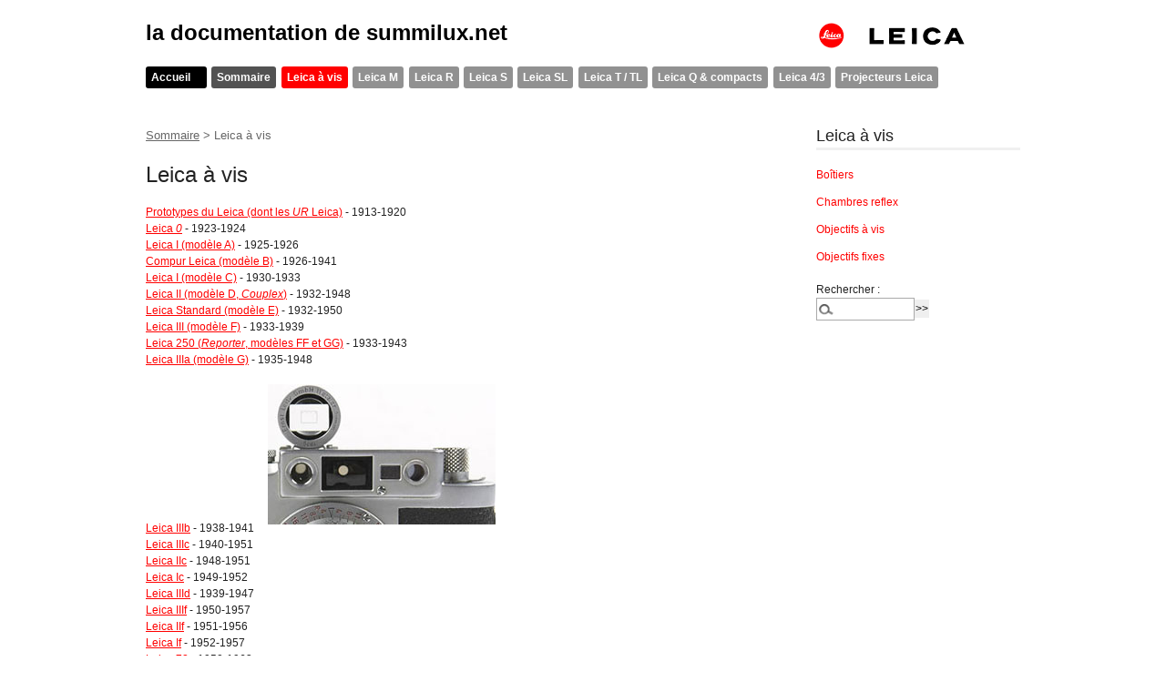

--- FILE ---
content_type: text/html; charset=utf-8
request_url: https://www.summilux.net/materiel/Leica-a-vis?sid=0762ba42193024ee08e26e2fd05c06e0
body_size: 3387
content:
<!DOCTYPE html>
<!--[if lt IE 7 ]> <html dir="ltr" lang="fr" xmlns="http://www.w3.org/1999/xhtml" xml:lang="fr" class="ltr fr no-js ie ie6"> <![endif]-->
<!--[if IE 7 ]> <html dir="ltr" lang="fr" xmlns="http://www.w3.org/1999/xhtml" xml:lang="fr" class="ltr fr no-js ie ie7"> <![endif]-->
<!--[if IE 8 ]> <html dir="ltr" lang="fr" xmlns="http://www.w3.org/1999/xhtml" xml:lang="fr" class="ltr fr no-js ie ie8"> <![endif]-->
<!--[if IE 9 ]> <html dir="ltr" lang="fr" xmlns="http://www.w3.org/1999/xhtml" xml:lang="fr" class="ltr fr no-js ie ie9"> <![endif]-->
<!--[if (gt IE 9)|!(IE)]><!--> <html dir="ltr" lang="fr" xmlns="http://www.w3.org/1999/xhtml" xml:lang="fr" class="ltr fr no-js"> <!--<![endif]-->
<head>
	<script type='text/javascript'>/*<![CDATA[*/(function(H){H.className=H.className.replace(/\bno-js\b/,'js')})(document.documentElement);/*]]>*/</script>
	<title>Leica à vis - la documentation de summilux.net</title>
	<meta name="description" content="Leica &#224; vis" />
	<link rel="canonical" href="https://www.summilux.net/materiel/Leica-a-vis" />
	<meta http-equiv="Content-Type" content="text/html; charset=utf-8" />
<meta name="viewport" content="width=device-width, initial-scale=1" />


<link rel="alternate" type="application/rss+xml" title="Syndiquer tout le site" href="spip.php?page=backend" />

   
<link rel='stylesheet' href='local/cache-css/22471558e5c552b4d1e58668790a9dc9.css?1727500196' type='text/css' />










<script type="text/javascript">/* <![CDATA[ */
var box_settings = {tt_img:true,sel_g:"#documents_portfolio a[type='image/jpeg'],#documents_portfolio a[type='image/png'],#documents_portfolio a[type='image/gif']",sel_c:".mediabox",trans:"elastic",speed:"200",ssSpeed:"2500",maxW:"90%",maxH:"90%",minW:"400px",minH:"",opa:"0.9",str_ssStart:"Diaporama",str_ssStop:"Arrêter",str_cur:"{current}/{total}",str_prev:"Précédent",str_next:"Suivant",str_close:"Fermer",splash_url:""};
var box_settings_splash_width = "600px";
var box_settings_splash_height = "90%";
var box_settings_iframe = true;
/* ]]> */</script>
<!-- insert_head_css -->










<script type='text/javascript' src='local/cache-js/558693da123f53654a584fd00fa01b1a.js?1727500197'></script>










<!-- insert_head -->
	
	








<meta name="generator" content="SPIP 3.1.1 [22913]" />	
	<link rel="alternate" type="application/rss+xml" title="Syndiquer cette rubrique" href="spip.php?page=backend&amp;id_rubrique=1" />
</head>

<body class="pas_surlignable page_rubrique">
<div class="page">

	<div class="clearfix header">
	<strong class="h1 spip_logo_site"><a rel="start home" href="https://www.summilux.net/materiel/" title="Sommaire de la documentation"><img class='spip_logo spip_logos' alt="" src="local/cache-vignettes/L222xH31/siteon0-e5814.png?1467472515" width='222' height='31' />la&nbsp;documentation de summilux.net</a></strong>
	
</div>	<div class="nav clearfix" id="nav">
	<ul>
		<li class="nav-item summilux"><a href="../" title="accueil de summilux.net">Accueil</a></li>
		<li class="nav-item sommaire"><a href="./spip.php" title="vers le sommaire de la documentation">Sommaire</a></li>
		
		<li class="nav-item on  first"><a href="Leica-a-vis" title="vers la rubrique Leica à vis">Leica à vis</a></li>
		
		<li class="nav-item"><a href="Leica-M" title="vers la rubrique Leica M">Leica M</a></li>
		
		<li class="nav-item"><a href="Leica-R" title="vers la rubrique Leica R">Leica R</a></li>
		
		<li class="nav-item"><a href="Leica-S" title="vers la rubrique Leica S">Leica S</a></li>
		
		<li class="nav-item"><a href="Leica-SL" title="vers la rubrique Leica SL">Leica SL</a></li>
		
		<li class="nav-item"><a href="Leica-T-TL" title="vers la rubrique Leica T / TL">Leica T / TL</a></li>
		
		<li class="nav-item"><a href="Leica-Q-compacts" title="vers la rubrique Leica Q &amp; compacts">Leica Q &amp; compacts</a></li>
		
		<li class="nav-item"><a href="Leica-4-3" title="vers la rubrique Leica 4/3">Leica 4/3</a></li>
		
		<li class="nav-item  last"><a href="Projecteurs-Leica" title="vers la rubrique Projecteurs Leica">Projecteurs Leica</a></li>
		
	</ul>
</div>
	<div class="main">
		
		<div class="wrapper">
		<div class="content" id="content">
			<p class="arbo"><a href="https://www.summilux.net/materiel/">Sommaire</a> &gt; <strong class="on">Leica à vis</strong></p><!--.arbo-->
	
			<div class="cartouche">
				<h1 class="surlignable">Leica à vis</h1>
			</div>
	
			<div class="texte surlignable"><script language="Javascript">
<!--
function Newfen (URL,NAME,W,H)
{
  var wconf = 'scrollbars=yes,toolbar=yes,location=no,directories=no,status=no,menubar=no,resizable=yes,width=' + W + ',height=' + H;
  var w = window.open (URL, NAME, wconf);
}
//-->
</script>
<table border="0" cellspacing="0" cellpadding="0">
<tr>
<td colspan="2">
<ul>
<li><a href="Prototypes-du-Leica">Prototypes du Leica (dont les <i>UR</i> Leica)</a> - 1913-1920</li>
<li><a href="Leica-0">Leica <i>0</i></a> - 1923-1924</li>
<li><a href="Leica-I-modele-A">Leica I (mod&egrave;le A)</a> - 1925-1926</li>
<li><a href="Leica-Compur">Compur Leica (mod&egrave;le B)</a> - 1926-1941</li>
<li><a href="Leica-I-modele-C">Leica I (mod&egrave;le C)</a> - 1930-1933</li>
<li><a href="Leica-II">Leica II (mod&egrave;le D, <i>Couplex</i>)</a> - 1932-1948</li>
<li><a href="Leica-Standard-modele-E">Leica Standard (mod&egrave;le E)</a> - 1932-1950</li>
<li><a href="Leica-III-modele-F">Leica III (mod&egrave;le F)</a> - 1933-1939</li>
<li><a href="Leica-250">Leica 250 (<i>Reporter</i>, mod&egrave;les FF et GG)</a> - 1933-1943</li>
<li><a href="Leica-IIIa-modele-G">Leica IIIa (mod&egrave;le G)</a> - 1935-1948</li>
</ul>
</td>
</tr>
<tr>
<td>
<ul>
<li><a href="Leica-IIIb">Leica IIIb</a> - 1938-1941</li>
<li><a href="Leica-IIIc">Leica IIIc</a> - 1940-1951</li>
<li><a href="Leica-IIc">Leica IIc</a> - 1948-1951</li>
<li><a href="Leica-Ic">Leica Ic</a> - 1949-1952</li>
<li><a href="Leica-IIID">Leica IIId</a> - 1939-1947</li>
<li><a href="Leica-IIIf">Leica IIIf</a> - 1950-1957</li>
<li><a href="Leica-IIf">Leica IIf</a> - 1951-1956</li>
<li><a href="Leica-If">Leica If</a> - 1952-1957</li>
<li><a href="Leica-72">Leica 72</a> - 1950-1963</li>
<li><a href="Leica-IIIg">Leica IIIg</a> - 1957-1960</li>
<li><a href="Leica-Ig">Leica Ig</a> - 1957-1963</li>
</ul>
</td>
<td>
<span class='spip_document_685 spip_documents spip_documents_right' style='float:right;'>
<img src='local/cache-vignettes/L250xH154/viseur-2-8d37d.jpg?1587196774' width='250' height='154' alt="" /></span>
</td>
</tr>
<tr>
<td colspan="2">
<ul>
<li><a href="Leica-0#replique2000">Leica 0 (r&eacute;plique &agrave; viseur iconom&egrave;tre)</a> - 2000-2002</li>
<li><a href="Leica-0#replique2004">Leica 0 (r&eacute;plique &agrave; viseur de Galil&eacute;e invers&eacute;)</a> - 2004</li>
</ul>
</td>
</tr>
</table>
<center>
<table border="0" width="90%">
<tr>
<td><span class='spip_document_686 spip_documents spip_documents_left' style='float:left;'>
<img src='local/cache-vignettes/L150xH191/objectifs-2-f9b71.jpg?1587197600' width='150' height='191' alt="" /></span></td>
<td>D&eacute;couvrez les <a href="Objectifs-a-vis">objectifs Leica &agrave; vis</a>&nbsp;! Ces optiques se montent sur tous les bo&icirc;tiers &agrave; objectifs interchangeables pr&eacute;sent&eacute;s ci-dessus mais aussi sur les <a href="../m_system/">Leica M</a>, moyennant une <a href="Javascript: Newfen('../m_system/bagues-vis.jpg','Bagues','820','624')">bague d&#8217;adaptation</a>.</td>
</tr>
</table>
</center>
<center>
<table border="0" width="80%">
<tr>
<td>D&eacute;couvrez les <a href="Objectifs-fixes">objectifs Leica fixes</a>, qui &eacute;taient vendues avec les premiers appareils (ou leurs r&eacute;pliques).</td>
<td><span class='spip_document_687 spip_documents spip_documents_right' style='float:right;'>
<img src='local/cache-vignettes/L150xH150/objectifs-fixes-dbf52.jpg?1587196774' width='150' height='150' alt="" /></span></td>
</tr>
</table>
</center>
<center>
<table border="0" width="75%">
<tr>
<td><span class='spip_document_688 spip_documents spip_documents_left' style='float:left;'>
<img src='local/cache-vignettes/L150xH155/visoflex-2-c1095.jpg?1587196774' width='150' height='155' alt="" /></span></td>
<td>
D&eacute;couvrez les <a href="Chambres-reflex">Visoflex et autres chambres reflex pour Leica &agrave; vis</a>.
</td>
</tr>
</table>
</center></div>
	
			
			
	
			
			
			<div class="menu menu_rubriques">
				<h2>Sous-rubriques</h2>
				<ul class="spip">
					
					<li>
						<a href="Chambres-reflex">Chambres reflex</a>
	
						
						
						<ul>
							
							<li>
								<a href="Visoflex-Objectifs">Les objectifs pour Visoflex</a>
								
							</li>
							
							<li>
								<a href="Visoflex-Accessoires">Les accessoires pour Visoflex</a>
								
							</li>
							
						</ul>
						
	
					</li>
					
					<li>
						<a href="Objectifs-fixes">Objectifs fixes</a>
	
						
						
	
					</li>
					
					<li>
						<a href="Objectifs-a-vis">Objectifs à vis</a>
	
						
						
	
					</li>
					
					<li>
						<a href="Boitiers">Boîtiers</a>
	
						
						
	
					</li>
					
				</ul>
				</div>
			
	
			
	
	
			
			
	
			
	
		</div><!--.content-->
		</div><!--.wrapper-->
	
		<div class="aside">
	
			<div class="menu menu_rubriques">
	<h2>Leica à vis</h2>
	<ul>
	
		<li>
			<a href="Boitiers">Boîtiers</a>
			
		</li>
	
		<li>
			<a href="Chambres-reflex">Chambres reflex</a>
			
		</li>
	
		<li>
			<a href="Objectifs-a-vis">Objectifs à vis</a>
			
		</li>
	
		<li>
			<a href="Objectifs-fixes">Objectifs fixes</a>
			
		</li>
	

	</ul>
</div>			<div class="formulaire_spip formulaire_recherche" id="formulaire_recherche">
<form action="spip.php?page=recherche" method="get"><div class="editer-groupe">
	<input name="page" value="recherche" type="hidden" />
	
	<label for="recherche">Rechercher :</label>
	<input type="search" class="search text" size="10" name="recherche" id="recherche" accesskey="4" autocapitalize="off" autocorrect="off"
	/><input type="submit" class="submit" value="&gt;&gt;" title="Rechercher" />
</div></form>
</div>
			
			
			
	
			
			
	
			
			
	
			
			
			
		</div><!--.aside-->
	</div><!--.main-->

	<div class="footer clearfix">
	<p class="colophon">
		 2004 - 2026 la&nbsp;documentation de summilux.net
		<br /><a rel="contents" href="/" class="first">Accueil</a> | 
		<a rel="contents" href="spip.php?page=plan">Plan de la documentation</a>
		  | <a href="spip.php?page=login&amp;url=Leica-a-vis%3Fsid%3D0762ba42193024ee08e26e2fd05c06e0" rel="nofollow" class='login_modal'>Se connecter</a> | 
		<a href="spip.php?page=backend" rel="alternate" title="Syndiquer tout le site" class="last">RSS&nbsp;2.0</a>
	</p>
	<small class="generator"><a href="http://www.spip.net/" rel="generator" title="Site réalisé avec SPIP" class="generator spip_out"><img src='spip.png' alt='SPIP' width='60' height='40' /></a></small>
</div>
</div><!--.page-->
</body>
</html>

